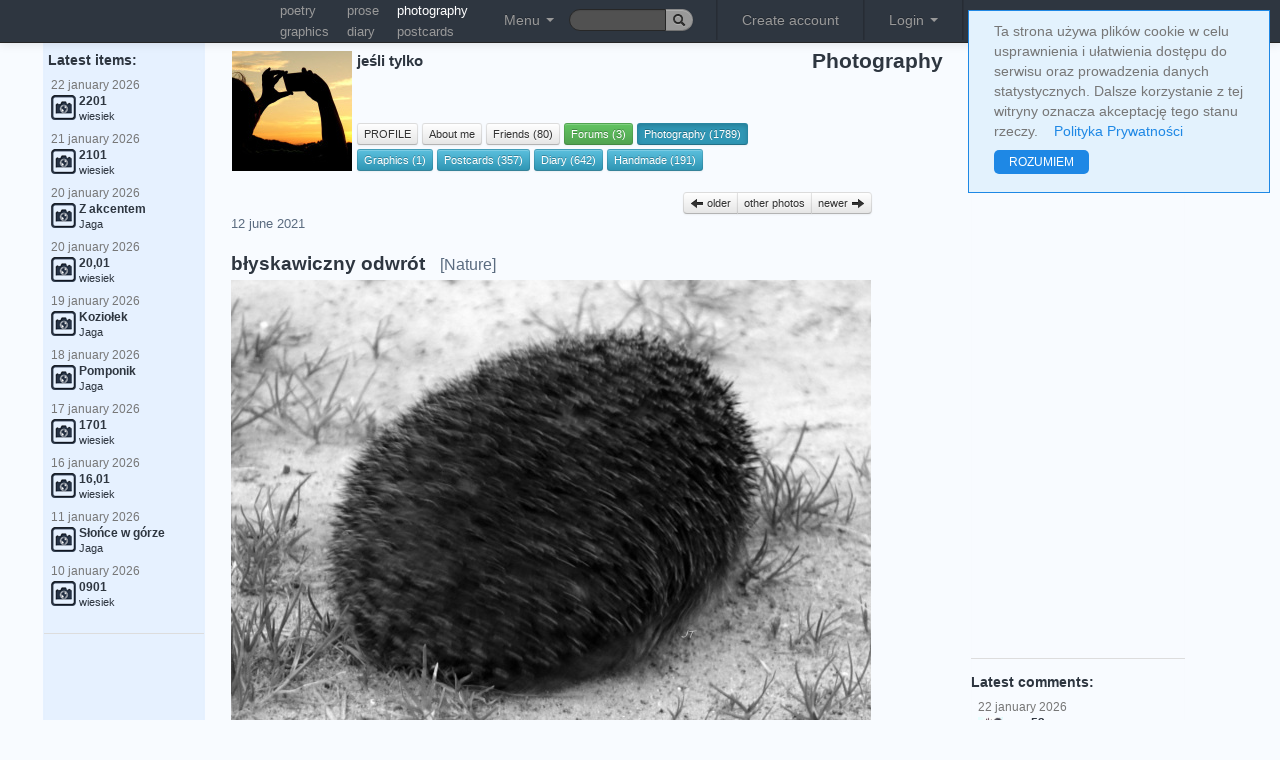

--- FILE ---
content_type: text/html; charset=UTF-8
request_url: https://truml.com/en/profiles/87788/photography/237068
body_size: 11938
content:
<!DOCTYPE html><html lang="en"><head><meta http-equiv="Content-Type" content="text/html; charset=utf-8" /><meta name="viewport" content="user-scalable=yes, width=device-width, initial-scale=1.0" /><title>błyskawiczny odwrót - jeśli tylko - photography</title><link rel="canonical" href="https://truml.com/en/profiles/87788/photography/237068" /><link rel="alternate" media="only screen and (max-width: 640px)" href="https://m.truml.com/en/profiles/87788/photography/237068"><link rel="alternate" media="handheld" href="https://m.truml.com/en/profiles/87788/photography/237068"><link rel="alternate" hreflang="en" href="https://truml.com/en/profiles/87788/photography/237068" /><link rel="alternate" hreflang="pl" href="https://truml.com/pl/profiles/87788/photography/237068" /><link href="/ext/css/btsp.css?v=2" rel="stylesheet" /><link href="/ext/css/btsp-fileupload.css?v=2" rel="stylesheet" /><link href="/css/style_btn.css?v=2" rel="stylesheet" /><meta name="description" content="błyskawiczny odwrót - jeśli tylko - photography - Truml Art of communication" /><meta name="keywords" content="poetry, poet, poem, poems, poets, photography, graphics, prose, art, truml, literature, poetry sites, short poems, amateur poetry" /><link rel="image_src" href="https://truml.com/image/90747/0x0" /><link href="/css/style_base.css?v=1661119457" rel="stylesheet" type='text/css' media="screen,projection" /><link href="/css/style_opt.css?v=1661118292" rel="stylesheet" type='text/css' media="screen,projection" /><link href="/fancybox/jquery.fancybox-1.3.444.css" rel="stylesheet" type="text/css" media="screen" /><link rel="shortcut icon" href="/favicon.ico" /><script type="text/javascript" src="/javascript/funs.js?v=1651912862"></script><script type="text/javascript" src="/javascript/jquery-1.7.1.min.js?v=1420272238"></script><script type="text/javascript" src="/fancybox/jquery.fancybox-1.3.4.pack.js"></script><script type="text/javascript" src="/fancybox/jquery.mousewheel-3.0.4.pack.js"></script><script type="text/javascript" src="/javascript/fancybox.js?v=1651912862"></script><script type="text/javascript" src="/javascript/actions3.js.php?v=1657694633&amp;lang=en"></script><script src='https://www.google.com/recaptcha/api.js'></script><script type="text/javascript">$.ajax({	'url':'/ajax/setresx',	'type':'post',	'dataType':'json',	'data': "w="+screen.width,  'cache': false,  'success':function(data, textStatus){}})</script><script>    (function(i,s,o,g,r,a,m){i['GoogleAnalyticsObject']=r;i[r]=i[r]||function(){        (i[r].q=i[r].q||[]).push(arguments)},i[r].l=1*new Date();a=s.createElement(o),        m=s.getElementsByTagName(o)[0];a.async=1;a.src=g;m.parentNode.insertBefore(a,m)    })(window,document,'script','//www.google-analytics.com/analytics.js','ga');    ga('create', 'UA-52832321-1', 'auto');    ga('send', 'pageview');</script><meta name="google-site-verification" content="BahqgKraETr9Gj--RjPoT8IFml44IqfEaiytxIoCr0o" /></head><body><div id="pagelang" style="display: none;">en</div><div id="fb-root"></div><script type="text/javascript">  window.fbAsyncInit = function() {    FB.init({      appId      : '137965202893852', // App ID      status     : true, // check login status      xfbml      : true,  // parse XFBML      version    : 'v7.0'    });  };  (function(d){      var js, id = 'facebook-jssdk'; if (d.getElementById(id)) {return;}      js = d.createElement('script'); js.id = id; js.async = true;      js.src = "https://connect.facebook.net/en_GB/all.js";      d.getElementsByTagName('head')[0].appendChild(js);  }(document));</script><div id="asyn-content"></div><div style="display: none" class="modal fade" id="confirm-allorfollow" tabindex="-1" role="dialog" aria-hidden="true">    <div class="modal-dialog">        <div class="modal-content">            <div class="modal-header">                <h2>my Truml</h2>            </div>            <div class="modal-body">                                    Switch to <strong>my Truml</strong> and find only watched artists!                            </div>            <div class="modal-footer">                <a href="/en/session/allorfollow" class="btn">close</a>                <a href="/en/session/allorfollow?value=follow" class="btn btn-info">my Truml</a>            </div>        </div>    </div></div><nav><div class="navbar navbar-inverse navbar-fixed-top">  <div class="navbar-inner">    <div class="container">      <ul class="nav pull-left">      <li>            <span style="width: 110px; float: left;">            &nbsp;            </span>        </li>          <li>            <table class="smallupmenu">                <tr>                    <td><a href="/en/poetry" title="poetry">poetry</a></td>                    <td><a href="/en/prose" title="prose">prose</a></td>                    <td><a href="/en/photography" title="photography" class="active">photography</a></td>                </tr>                <tr>                    <td><a href="/en/graphics" title="graphics">graphics</a></td>                    <td><a href="/en/diary" title="diary">diary</a></td>                    <td><a href="/en/postcards" title="postcards">postcards</a></td>                </tr>            </table>        </li>        <li class="dropdown">        <a class="dropdown-toggle mainMenuTop" role="button" data-toggle="dropdown" href="#">Menu <span class="caret"></span></a>          <ul class="dropdown-menu topmenu-icon-conrrection mainMenuSub">            <li><a href="/en/poetry" title="Poetry"><img src="/images/__poetry.png" alt="Poetry" />Poetry</a></li>            <li><a href="/en/prose" title="Prose"><img src="/images/__prose.png" alt="Prose" />Prose</a></li>            <li><a href="/en/photography" title="Photography"><img src="/images/__photography.png" alt="Photography" />Photography</a></li>            <li><a href="/en/graphics" title="Graphics"><img src="/images/__graphics2.png" alt="Graphics" />Graphics</a></li>            <li><a href="/en/videopoems" title="Video poems"><img src="/images/__videopoems.png" alt="Video poems" />Video poems</a></li>            <li><a href="/en/postcards" title="Postcards"><img src="/images/__postcards.png" alt="Postcards" />Postcards</a></li>            <li><a href="/en/diary" title="Diary"><img src="/images/__diary.png" alt="Diary" />Diary</a></li>            <li><a href="/en/books" title="Books"><img src="/images/__books.png" alt="Books" />Books</a></li>            <li><a href="/en/handmade" title="Handmade"><img src="/images/__handmade.png" alt="Handmade" />Handmade</a></li>            <li><hr /></li>            <li><a href="/en/profiles" title="Users"><img src="/images/__profiles.png" alt="Users" />Users</a></li>            <li><a href="/en/events" title="Events"><img src="/images/__events.png" alt="Events" />Events</a></li>            <li><a href="/en/rank" title="Ranking"><img src="/images/__contests.png" alt="Ranking" />Ranking</a></li>            <li><a href="/en/forums" title="Forums"><img src="/images/__forums.png" alt="Forums" />Forums</a></li>                        <li><a href="/en/news" title="News" style="colorx: blue;"><img src="/images/__news.png" alt="Truml" />News</a></li>          </ul>        </li>        <li>            <form action="/en/search" class="form-search" method="GET" id="cse-search-box" style="margin-top: 9px;margin-bottom: 0px;padding: 0px;">                <div class="input-append">                    <fieldset>                        <input type="text" name="q" class="search-query input-mini input-truml-a" style="height: 12px; width: 67px; font-size: 9pt">                        <button type="submit" class="btn btn-mini btn-lang"><i class="icon-search"></i></button>                    </fieldset>                </div>            </form>        </li>      </ul>      <ul class="nav pull-right mainMenuTop">        <li class="divider-vertical"></li>
<li><a href="/en/register">Create account</a></li>
<li class="divider-vertical"></li>
<li class="dropdown">
<a class="dropdown-toggle" role="button" data-toggle="dropdown" id="loginDropdown" href="#">Login <span class="caret"></span></a>
  <ul class="dropdown-menu" style="padding: 20px;">
    <li>
      <form method="post" action="/en/session/login" style="margin-bottom: 7px;">
      <fieldset>
      <input type="text" name="login" placeholder="e-mail" class="input-large" /><br />
      <input type="password" name="passwd"  placeholder="password" class="input-large" />
      <label class="checkbox"><input type="checkbox" name="persistent" value="yes" /> Remember me</label>
      <input type="submit" value="Log in with Truml" class="btn btn-new btn-block btn-submit-a" />
      </fieldset>
      </form>
            <p style="text-align: center; font-weight: bold;">or</p>
      <form action="#" onSubmit="window.location.href='https://www.facebook.com/dialog/oauth?client_id=137965202893852&amp;redirect_uri=https%3A%2F%2Ftruml.com%2Fprofiles%2Fphotography-detail%3Ffromfb%3D1&amp;state=fc2c2f8feb9cf5a009694eb19fb21de6&amp;scope=email';return false;" method="post">
          <input type="submit" class="btn btn-new btn-fb" value="log in with fb"/>
      </form>
          </li>
  </ul>
</li>
<li class="divider-vertical"></li>        <li class="btn-group">        <div class="btn-group" data-toggle="buttons-radio" role="button">        <a href="/en/profiles/87788/photography/237068" class="btn btn-mini btn-lang active">en</a>        <a href="/pl/profiles/87788/photography/237068" class="btn btn-mini btn-lang">pl</a>        </div>        </li>         <li>             <a href="/en/" title="Truml"><img src="/images/logo6.png" style="height: 19px;" alt="Truml" /></a>        </li>      </ul>    </div>  </div></div></nav> <div class="container-fluid">  <div id="msgbox"></div>  <div class="row-fluid">   <div class="span2">     <div class="well well-new well-left">                <div style="margin-top: 25px;">&nbsp;</div>    <h4>&nbsp;Latest items:</h4>    <div class="last_comments">    <ul class="nav nav-pills nav-stacked correct"><li style="padding: 0px;margin: 0px;"><a href="/en/profiles/48992/photography/250125" title="2201"><p class="dateText">22 &#106;&#97;&#110;&#117;&#97;&#114;&#121; 2026</p><img src="/images/_photography.png" alt="photography" /><span class="bold mainlyText">2201</span><br /><p class="bodyText">wiesiek</p></a></li><li style="padding: 0px;margin: 0px;"><a href="/en/profiles/48992/photography/250122" title="2101"><p class="dateText">21 &#106;&#97;&#110;&#117;&#97;&#114;&#121; 2026</p><img src="/images/_photography.png" alt="photography" /><span class="bold mainlyText">2101</span><br /><p class="bodyText">wiesiek</p></a></li><li style="padding: 0px;margin: 0px;"><a href="/en/profiles/87936/photography/250120" title="Z akcentem"><p class="dateText">20 &#106;&#97;&#110;&#117;&#97;&#114;&#121; 2026</p><img src="/images/_photography.png" alt="photography" /><span class="bold mainlyText">Z akcentem</span><br /><p class="bodyText">Jaga</p></a></li><li style="padding: 0px;margin: 0px;"><a href="/en/profiles/48992/photography/250119" title="20,01"><p class="dateText">20 &#106;&#97;&#110;&#117;&#97;&#114;&#121; 2026</p><img src="/images/_photography.png" alt="photography" /><span class="bold mainlyText">20,01</span><br /><p class="bodyText">wiesiek</p></a></li><li style="padding: 0px;margin: 0px;"><a href="/en/profiles/87936/photography/250115" title="Koziołek"><p class="dateText">19 &#106;&#97;&#110;&#117;&#97;&#114;&#121; 2026</p><img src="/images/_photography.png" alt="photography" /><span class="bold mainlyText">Koziołek</span><br /><p class="bodyText">Jaga</p></a></li><li style="padding: 0px;margin: 0px;"><a href="/en/profiles/87936/photography/250104" title="Pomponik"><p class="dateText">18 &#106;&#97;&#110;&#117;&#97;&#114;&#121; 2026</p><img src="/images/_photography.png" alt="photography" /><span class="bold mainlyText">Pomponik</span><br /><p class="bodyText">Jaga</p></a></li><li style="padding: 0px;margin: 0px;"><a href="/en/profiles/48992/photography/250102" title="1701"><p class="dateText">17 &#106;&#97;&#110;&#117;&#97;&#114;&#121; 2026</p><img src="/images/_photography.png" alt="photography" /><span class="bold mainlyText">1701</span><br /><p class="bodyText">wiesiek</p></a></li><li style="padding: 0px;margin: 0px;"><a href="/en/profiles/48992/photography/250096" title="16,01"><p class="dateText">16 &#106;&#97;&#110;&#117;&#97;&#114;&#121; 2026</p><img src="/images/_photography.png" alt="photography" /><span class="bold mainlyText">16,01</span><br /><p class="bodyText">wiesiek</p></a></li><li style="padding: 0px;margin: 0px;"><a href="/en/profiles/87936/photography/250077" title="Słońce w górze"><p class="dateText">11 &#106;&#97;&#110;&#117;&#97;&#114;&#121; 2026</p><img src="/images/_photography.png" alt="photography" /><span class="bold mainlyText">Słońce w górze</span><br /><p class="bodyText">Jaga</p></a></li><li style="padding: 0px;margin: 0px;"><a href="/en/profiles/48992/photography/250074" title="0901"><p class="dateText">10 &#106;&#97;&#110;&#117;&#97;&#114;&#121; 2026</p><img src="/images/_photography.png" alt="photography" /><span class="bold mainlyText">0901</span><br /><p class="bodyText">wiesiek</p></a></li></ul>    </div>        <div id="menu">              <hr />        <div style="text-align: center;">            <script async src="https://pagead2.googlesyndication.com/pagead/js/adsbygoogle.js?client=ca-pub-8167405575829678"
        crossorigin="anonymous"></script>
<!-- Elastyczna -->
<ins class="adsbygoogle"
     style="display:block"
     data-ad-client="ca-pub-8167405575829678"
     data-ad-slot="9161305361"
     data-ad-format="auto"
     data-full-width-responsive="true"></ins>
<script>
    (adsbygoogle = window.adsbygoogle || []).push({});
</script>
        </div>          </div>  <hr />  <!-- <a href="https://m.truml.com/?mobile=1" target="_blank"><img src="/images/mobile_en.gif" style="width: 167px;" alt="Mobile Truml" /></a> -->     </div>   </div>   <div class="span7" style="margin-top: 50px;">    <div id="profile-head"><h1 style="float: right; font-size: 1.3em;position: relative; top: -19px;">Photography</h1>
<table class="profile-info"><tr><td rowspan="2">
<img src="/image-cache/ff/4b/d9c26f7a95c24fe0d64608c83d_120x120" style="max-width: 120px;margin-right: 3px;" alt="" /></td><td class="profile-upmenu-name"><a href="/en/profiles/87788"><strong>jeśli tylko</strong></a></td></tr>
<tr><td class="profile-upmenu-buttons" colspan="2">
<a href="/profiles/87788" id="upmenu_detail" class="btn btn-mini" title="PROFILE"> PROFILE </a>
<a href="/profiles/87788/about" id="upmenu_about" class="btn btn-mini" title="About me"> About me </a>
<a href="/profiles/87788/friends" id="upmenu_friends" class="btn btn-mini" title="Friends"> Friends (80)</a> <a href="/profiles/87788/forums" id="upmenu_forums" class="btn btn-success btn-mini" title="Forums"> Forums (3) </a> <a href="/profiles/87788/photography" id="upmenu_photography" class="btn btn-info btn-mini" title="Photography"> Photography (1789) </a> <a href="/profiles/87788/graphics" id="upmenu_graphics" class="btn btn-info btn-mini" title="Graphics"> Graphics (1) </a> <a href="/profiles/87788/postcards" id="upmenu_postcards" class="btn btn-info btn-mini" title="Postcards"> Postcards (357) </a> <a href="/profiles/87788/diary" id="upmenu_diary" class="btn btn-info btn-mini" title="Diary"> Diary (642) </a> <a href="/profiles/87788/handmade" id="upmenu_handmade" class="btn btn-info btn-mini" title="Handmade"> Handmade (191) </a> </td></tr>
</table>

<script type="text/javascript">
$('#upmenu_photography').addClass('active');
</script>

<br class="clear" />
</div>
<div class="image-detail">
    <div class="prevnext btn-group">
            <a href="/en/profiles/87788/photography/237054" title="Photography" class="btn btn-mini"><i class="icon-arrow-left"></i> older </a>
            <a href="/en/profiles/87788/photography" class="btn btn-mini">other photos</a>
            <a href="/en/profiles/87788/photography/237098" title="Photography" class="btn btn-mini" /> newer <i class="icon-arrow-right"></i></a>
          </div><br class="clear"/><div class="item" id="item-237068"><article><header><p class="owner-name">12 &#106;&#117;&#110;&#101; 2021</p><h2 style="float: left;">błyskawiczny odwrót <span class="category">[Nature]</span></h2></header><p class="image-detail"><a class="single_image" href="/image/90747/0x0" title="błyskawiczny odwrót"><br class="clear" /><img src="/image/90747/0x0" alt="błyskawiczny odwrót" id="info_1_0" rel="237068|4|0|7" style="margin-top: -15px;"/></a></p><p style="font-size: 9pt; margin-top: 10px; margin-bottom: 10px;"></p><footer><div class="actions-line">        <!-- AddToAny BEGIN -->        <script>        var a2a_config = a2a_config || {};        a2a_config.onclick = 1;        </script>        <script async src="https://static.addtoany.com/menu/page.js"></script>        <!-- AddToAny END -->        <a class="a2a_dd" href="https://www.addtoany.com/share" data-a2a-url="https://truml.com/en/profiles/87788/photography/237068"><img src="/images/share40.png" class="action-share" /></a><br /></div><div class="actions-line">number of comments: <span id="count-comments-237068">4</span> | rating: <span style="color: blue;" id="sum-votes-plus-237068">7</span> | <a href="#" class="show-slide btn btn-mini" id="action-more"><span class="caret"></span>&nbsp;more&nbsp;<span class="caret"></span></a><div id="slide-action-more" style="display: none;"><p><a class="tipAlertmark" title="Report &#116;&#104;&#105;&#115; item" ide="237068" module="element" author="jeśli tylko" href="#unregistered"><i class="icon-bell"></i> &#114;&#101;&#112;&#111;&#114;&#116;</a></p><p><a href="#unregistered" id="tipFavGroupsList"><i class="icon-heart"></i> <span>add to collection</span></a></p></div></div><div class="item-comments" id="item-comments-level1-237068"><div class="comment" id="item-1227823"><p class="owner-photo"><img src="/image-cache/eb/ae/72c794f28967a52ee8db2ca87c_35x35" alt="" /></p><p class="owner-name"><strong><a href="/en/profiles/89072">martini</a></strong>, <span class="s" val="13 &#106;&#117;&#110;&#101; 2021 &#97;&#116 18:00"></span> <a name="c1227823" style="position: relative; top:-55px;">&nbsp;</a></p><p class="body">aż igły po piasku się rozsypały, ciekawe, czy wykiełkują z nich nowe jeże?:)</p><p class="comm-actions"><a class="tipAlertmark" title="Report &#116;&#104;&#105;&#115; item" ide="1227823" module="comment (2021-06-13 18:00:19)" author="martini" href="#unregistered"><i class="icon-bell"></i> &#114;&#101;&#112;&#111;&#114;&#116;</a> | </p></div><div class="level2" id="item-comments-level2-1227823"><div class="comment" id="item-1227891"><p class="owner-photo"><img src="/image-cache/ff/4b/d9c26f7a95c24fe0d64608c83d_35x35" alt="" /></p><p class="owner-name"><strong><a href="/en/profiles/87788">jeśli tylko</a></strong>, <span class="s" val="15 &#106;&#117;&#110;&#101; 2021 &#97;&#116 16:56"></span> <a name="c1227891" style="position: relative; top:-55px;">&nbsp;</a></p><p class="body">chciałabym kiedyś zobaczyć małe jeżyki.. :)</p><p class="comm-actions"><a class="tipAlertmark" title="Report &#116;&#104;&#105;&#115; item" ide="1227891" module="comment (2021-06-15 16:56:45)" author="jeśli tylko" href="#unregistered"><i class="icon-bell"></i> &#114;&#101;&#112;&#111;&#114;&#116;</a> | </p></div></div><div class="comment" id="item-1227888"><p class="owner-photo"><img src="/image-cache/34/ea/3b134aa7b642461f698bfc1f8a_35x35" alt="" /></p><p class="owner-name"><strong><a href="/en/profiles/87887">supełek.z.mgnień</a></strong>, <span class="s" val="15 &#106;&#117;&#110;&#101; 2021 &#97;&#116 16:20"></span> <a name="c1227888" style="position: relative; top:-55px;">&nbsp;</a></p><p class="body">szyszek ;)</p><p class="comm-actions"><a class="tipAlertmark" title="Report &#116;&#104;&#105;&#115; item" ide="1227888" module="comment (2021-06-15 16:20:54)" author="supełek.z.mgnień" href="#unregistered"><i class="icon-bell"></i> &#114;&#101;&#112;&#111;&#114;&#116;</a> | </p></div><div class="level2" id="item-comments-level2-1227888"><div class="comment" id="item-1227892"><p class="owner-photo"><img src="/image-cache/ff/4b/d9c26f7a95c24fe0d64608c83d_35x35" alt="" /></p><p class="owner-name"><strong><a href="/en/profiles/87788">jeśli tylko</a></strong>, <span class="s" val="15 &#106;&#117;&#110;&#101; 2021 &#97;&#116 16:57"></span> <a name="c1227892" style="position: relative; top:-55px;">&nbsp;</a></p><p class="body">obrotowy ;)</p><p class="comm-actions"><a class="tipAlertmark" title="Report &#116;&#104;&#105;&#115; item" ide="1227892" module="comment (2021-06-15 16:57:00)" author="jeśli tylko" href="#unregistered"><i class="icon-bell"></i> &#114;&#101;&#112;&#111;&#114;&#116;</a> | </p></div></div></div></footer></article></div></div>
    <br class="clear"/>
<hr/>
<div>
    <div style="float: right;width: 50%;margin-bottom: 10px;margin-left: 10px;"><script async src="https://pagead2.googlesyndication.com/pagead/js/adsbygoogle.js?client=ca-pub-8167405575829678"
        crossorigin="anonymous"></script>
<!-- Elastyczna -->
<ins class="adsbygoogle"
     style="display:block"
     data-ad-client="ca-pub-8167405575829678"
     data-ad-slot="9161305361"
     data-ad-format="auto"
     data-full-width-responsive="true"></ins>
<script>
    (adsbygoogle = window.adsbygoogle || []).push({});
</script>
</div><div><div class="left-col-list"><span class="bold">other photos:</span> <a href="/en/profiles/87788/photography/249859" style="color: #2E3640;">czy to już zima..</a>, <a href="/en/profiles/87788/photography/249391" style="color: #2E3640;">letnia paszcza</a>, <a href="/en/profiles/87788/photography/247523" style="color: #2E3640;">zimowy deser</a>, <a href="/en/profiles/87788/photography/247510" style="color: #2E3640;">ciepło-zimno</a>, <a href="/en/profiles/87788/photography/247312" style="color: #2E3640;">róż, peruczka i puder</a>, <a href="/en/profiles/87788/photography/247291" style="color: #2E3640;">z pianką</a>, <a href="/en/profiles/87788/photography/247062" style="color: #2E3640;">światło</a>, <a href="/en/profiles/87788/photography/246965" style="color: #2E3640;">łapacz światła</a>, <a href="/en/profiles/87788/photography/246465" style="color: #2E3640;">posucha</a>, <a href="/en/profiles/87788/photography/246463" style="color: #2E3640;">gdzie zniknął lipiec..</a>, <a href="/en/profiles/87788/photography/245026" style="color: #2E3640;">wyciągnięte</a>, <a href="/en/profiles/87788/photography/245007" style="color: #2E3640;">feniks grudniowy</a>, <a href="/en/profiles/87788/photography/244992" style="color: #2E3640;">ostry mróz</a>, <a href="/en/profiles/87788/photography/244864" style="color: #2E3640;">krystalizuje</a>, <a href="/en/profiles/87788/photography/244184" style="color: #2E3640;">miniatura</a>, <a href="/en/profiles/87788/photography/244183" style="color: #2E3640;">ślimak z rękami</a>, <a href="/en/profiles/87788/photography/243598" style="color: #2E3640;">w cieniu..</a>, <a href="/en/profiles/87788/photography/242999" style="color: #2E3640;">Midas</a>, <a href="/en/profiles/87788/photography/242635" style="color: #2E3640;">on</a>, <a href="/en/profiles/87788/photography/242593" style="color: #2E3640;">na wyciągnięcie..</a>, <a href="/en/profiles/87788/photography/242584" style="color: #2E3640;">lodowy ptak</a>, <a href="/en/profiles/87788/photography/242579" style="color: #2E3640;">rozetka</a>, <a href="/en/profiles/87788/photography/242541" style="color: #2E3640;">geometria pustyni</a>, <a href="/en/profiles/87788/photography/242535" style="color: #2E3640;">ciało pustyni</a>, <a href="/en/profiles/87788/photography/242511" style="color: #2E3640;">ślady</a>, <a href="/en/profiles/87788/photography/242500" style="color: #2E3640;">boso</a>, <a href="/en/profiles/87788/photography/242483" style="color: #2E3640;">taniec</a>, <a href="/en/profiles/87788/photography/242473" style="color: #2E3640;">w górę czy w dół</a>, <a href="/en/profiles/87788/photography/242461" style="color: #2E3640;">wychodząc..</a>, <a href="/en/profiles/87788/photography/242445" style="color: #2E3640;">na skraju..</a>, <a href="/en/profiles/87788/photography/242428" style="color: #2E3640;">wybiegając ku sobie..</a>, <a href="/en/profiles/87788/photography/242407" style="color: #2E3640;">biedny Yorrick</a>, <a href="/en/profiles/87788/photography/242400" style="color: #2E3640;">takie sobie ploteczki</a>, <a href="/en/profiles/87788/photography/242387" style="color: #2E3640;">twierdza obsadzona</a>, <a href="/en/profiles/87788/photography/242374" style="color: #2E3640;">odpoczynek</a>, <a href="/en/profiles/87788/photography/242362" style="color: #2E3640;">w kolorze otoczenia</a>, <a href="/en/profiles/87788/photography/242355" style="color: #2E3640;">plastyczność</a>, <a href="/en/profiles/87788/photography/242339" style="color: #2E3640;">do słońca</a>, <a href="/en/profiles/87788/photography/242331" style="color: #2E3640;">wieczorny kicz szosowy</a>, <a href="/en/profiles/87788/photography/242330" style="color: #2E3640;">czai się różowość świtu..</a>, <a href="/en/profiles/87788/photography/242322" style="color: #2E3640;">wobec wszechświata</a>, <a href="/en/profiles/87788/photography/242312" style="color: #2E3640;">pochłania..</a>, <a href="/en/profiles/87788/photography/242304" style="color: #2E3640;">długie cienie</a>, <a href="/en/profiles/87788/photography/242303" style="color: #2E3640;">odwagi..</a>, <a href="/en/profiles/87788/photography/242297" style="color: #2E3640;">bez klamek</a>, <a href="/en/profiles/87788/photography/242294" style="color: #2E3640;">mijanie i trwanie..</a>, <a href="/en/profiles/87788/photography/242291" style="color: #2E3640;">jeszcze chwytaj promienie..</a>, <a href="/en/profiles/87788/photography/242276" style="color: #2E3640;">podróż przez nieznane</a>, <a href="/en/profiles/87788/photography/242264" style="color: #2E3640;">kosmita</a>, <a href="/en/profiles/87788/photography/242255" style="color: #2E3640;">wydma</a>, <a href="/en/profiles/87788/photography/242244" style="color: #2E3640;">mordziasty</a>, <a href="/en/profiles/87788/photography/242231" style="color: #2E3640;">rozlewa się</a>, <a href="/en/profiles/87788/photography/242221" style="color: #2E3640;">nadchodzi wiatr z zachodu..</a>, <a href="/en/profiles/87788/photography/242203" style="color: #2E3640;">tylko wzdłuż horyzontu</a>, <a href="/en/profiles/87788/photography/242193" style="color: #2E3640;">woda piasek kamienie</a>, <a href="/en/profiles/87788/photography/242182" style="color: #2E3640;">powrót</a>, <a href="/en/profiles/87788/photography/242168" style="color: #2E3640;">dal..</a>, <a href="/en/profiles/87788/photography/242167" style="color: #2E3640;">zmierzch</a>, <a href="/en/profiles/87788/photography/242166" style="color: #2E3640;">skaczemy</a>, <a href="/en/profiles/87788/photography/241617" style="color: #2E3640;">róża</a>, <a href="/en/profiles/87788/photography/241585" style="color: #2E3640;">meduza</a>, <a href="/en/profiles/87788/photography/241561" style="color: #2E3640;">kierunek włosa</a>, <a href="/en/profiles/87788/photography/241556" style="color: #2E3640;">wycieczka parowozem</a>, <a href="/en/profiles/87788/photography/241539" style="color: #2E3640;">autoportret z lampą</a>, <a href="/en/profiles/87788/photography/241522" style="color: #2E3640;">biżuteria</a>, <a href="/en/profiles/87788/photography/241521" style="color: #2E3640;">bez kormoranów</a>, <a href="/en/profiles/87788/photography/241519" style="color: #2E3640;">wulkan</a>, <a href="/en/profiles/87788/photography/241426" style="color: #2E3640;">za horyzont</a>, <a href="/en/profiles/87788/photography/241390" style="color: #2E3640;">w sen..</a>, <a href="/en/profiles/87788/photography/241189" style="color: #2E3640;">święto</a>, <a href="/en/profiles/87788/photography/241179" style="color: #2E3640;">wieczorem na mlecznej drodze</a>, <a href="/en/profiles/87788/photography/241080" style="color: #2E3640;">hurysy</a>, <a href="/en/profiles/87788/photography/241074" style="color: #2E3640;">erozja</a>, <a href="/en/profiles/87788/photography/241038" style="color: #2E3640;">noc</a>, <a href="/en/profiles/87788/photography/240792" style="color: #2E3640;">windą do nieba</a>, <a href="/en/profiles/87788/photography/240775" style="color: #2E3640;">pełzacze</a>, <a href="/en/profiles/87788/photography/240751" style="color: #2E3640;">ziarna piasku</a>, <a href="/en/profiles/87788/photography/240746" style="color: #2E3640;">ruch</a>, <a href="/en/profiles/87788/photography/240741" style="color: #2E3640;">magnolie</a>, <a href="/en/profiles/87788/photography/240729" style="color: #2E3640;">groty</a>, <a href="/en/profiles/87788/photography/240722" style="color: #2E3640;">ene due..</a>, <a href="/en/profiles/87788/photography/240715" style="color: #2E3640;">w cieniu palmy</a>, <a href="/en/profiles/87788/photography/240709" style="color: #2E3640;">bhp</a>, <a href="/en/profiles/87788/photography/240705" style="color: #2E3640;">liście palmowe</a>, <a href="/en/profiles/87788/photography/240657" style="color: #2E3640;">schody.. schody.. schody.. schody..</a>, <a href="/en/profiles/87788/photography/240650" style="color: #2E3640;">jak zamek z piasku i kamyczków, zabawka dla dzieci..</a>, <a href="/en/profiles/87788/photography/240645" style="color: #2E3640;">kolejką..</a>, <a href="/en/profiles/87788/photography/240638" style="color: #2E3640;">księżniczki czy służące..</a>, <a href="/en/profiles/87788/photography/240629" style="color: #2E3640;">mniej światła..</a>, <a href="/en/profiles/87788/photography/240617" style="color: #2E3640;">kto ma więcej klasy, ja czy mój cień..</a>, <a href="/en/profiles/87788/photography/240614" style="color: #2E3640;">ciężkie czasy dla starych piratów</a>, <a href="/en/profiles/87788/photography/240607" style="color: #2E3640;">co byś zrobił, gdybyś świat trzymał w dłoni..</a>, <a href="/en/profiles/87788/photography/240601" style="color: #2E3640;">spojrzenie na miasto</a>, <a href="/en/profiles/87788/photography/240470" style="color: #2E3640;">obronność</a>, <a href="/en/profiles/87788/photography/240465" style="color: #2E3640;">sezam zamknięty</a>, <a href="/en/profiles/87788/photography/240101" style="color: #2E3640;">może to już wiosna</a>, <a href="/en/profiles/87788/photography/240079" style="color: #2E3640;">paroles paroles..</a>, <a href="/en/profiles/87788/photography/239992" style="color: #2E3640;">watch me now</a>, <a href="/en/profiles/87788/photography/239835" style="color: #2E3640;">autoportret piwny</a>, <a href="/en/profiles/87788/photography/239734" style="color: #2E3640;">klify miasta</a>, <a href="/en/profiles/87788/photography/239718" style="color: #2E3640;">zimowa kąpiel</a>, <a href="/en/profiles/87788/photography/239487" style="color: #2E3640;">lód</a>, <a href="/en/profiles/87788/photography/239274" style="color: #2E3640;">kwiaty</a>, <a href="/en/profiles/87788/photography/239251" style="color: #2E3640;">na stoku</a>, <a href="/en/profiles/87788/photography/239131" style="color: #2E3640;">ogrodowa bombka</a>, <a href="/en/profiles/87788/photography/238974" style="color: #2E3640;">kładka na Błędziance pod mostami w Stańczykach</a>, <a href="/en/profiles/87788/photography/238964" style="color: #2E3640;">ciągnie chłodem</a>, <a href="/en/profiles/87788/photography/238963" style="color: #2E3640;">do stacji jutro z przystanku wczoraj (E. Gaworska)</a>, <a href="/en/profiles/87788/photography/238933" style="color: #2E3640;">koła i półkola</a>, <a href="/en/profiles/87788/photography/238924" style="color: #2E3640;">bombki</a>, <a href="/en/profiles/87788/photography/238911" style="color: #2E3640;">jesienna Narew</a>, <a href="/en/profiles/87788/photography/238718" style="color: #2E3640;">moto-gaudi</a>, <a href="/en/profiles/87788/photography/238696" style="color: #2E3640;">jakby wymieciona skrzydłami aniołów..</a>, <a href="/en/profiles/87788/photography/238684" style="color: #2E3640;">Bug</a>, <a href="/en/profiles/87788/photography/238624" style="color: #2E3640;">graal</a>, <a href="/en/profiles/87788/photography/238606" style="color: #2E3640;">meandry</a>, <a href="/en/profiles/87788/photography/238592" style="color: #2E3640;">zamknięte i otwarte</a>, <a href="/en/profiles/87788/photography/238553" style="color: #2E3640;">wiatr</a>, <a href="/en/profiles/87788/photography/238537" style="color: #2E3640;">w noc muzeów..</a>, <a href="/en/profiles/87788/photography/238491" style="color: #2E3640;">geometria czerwieni</a>, <a href="/en/profiles/87788/photography/238466" style="color: #2E3640;">niebo</a>, <a href="/en/profiles/87788/photography/238459" style="color: #2E3640;">człowiek z cienia</a>, <a href="/en/profiles/87788/photography/238312" style="color: #2E3640;">stopnie..</a>, <a href="/en/profiles/87788/photography/238294" style="color: #2E3640;">wędrowiec w mglistym kanionie..</a>, <a href="/en/profiles/87788/photography/238273" style="color: #2E3640;">strefy</a>, <a href="/en/profiles/87788/photography/238122" style="color: #2E3640;">wschodzi słońce</a>, <a href="/en/profiles/87788/photography/238120" style="color: #2E3640;">para</a>, <a href="/en/profiles/87788/photography/238105" style="color: #2E3640;">schowałam..</a>, <a href="/en/profiles/87788/photography/238081" style="color: #2E3640;">start</a>, <a href="/en/profiles/87788/photography/238060" style="color: #2E3640;">rodzeństwo</a>, <a href="/en/profiles/87788/photography/238050" style="color: #2E3640;">czerwień..</a>, <a href="/en/profiles/87788/photography/238029" style="color: #2E3640;">to nie jest proste..</a>, <a href="/en/profiles/87788/photography/238016" style="color: #2E3640;">u lekarza czy u fryzjera?</a>, <a href="/en/profiles/87788/photography/238007" style="color: #2E3640;">linoskoczek</a>, <a href="/en/profiles/87788/photography/237919" style="color: #2E3640;">tęcza</a>, <a href="/en/profiles/87788/photography/237883" style="color: #2E3640;">redyk w deszczu</a>, <a href="/en/profiles/87788/photography/237872" style="color: #2E3640;">w punkt</a>, <a href="/en/profiles/87788/photography/237799" style="color: #2E3640;">dom, jak dom ślimaka..</a>, <a href="/en/profiles/87788/photography/237777" style="color: #2E3640;">inicjał</a>, <a href="/en/profiles/87788/photography/237759" style="color: #2E3640;">odwzorowania</a>, <a href="/en/profiles/87788/photography/237737" style="color: #2E3640;">palce</a>, <a href="/en/profiles/87788/photography/237727" style="color: #2E3640;">nowa wersja tańca na linie</a>, <a href="/en/profiles/87788/photography/237715" style="color: #2E3640;">piąta rano</a>, <a href="/en/profiles/87788/photography/237710" style="color: #2E3640;">uchwycone</a>, <a href="/en/profiles/87788/photography/237524" style="color: #2E3640;">skrawek ..</a>, <a href="/en/profiles/87788/photography/237513" style="color: #2E3640;">żółty</a>, <a href="/en/profiles/87788/photography/237491" style="color: #2E3640;">abstrakcja w czerwieni..</a>, <a href="/en/profiles/87788/photography/237483" style="color: #2E3640;">św Mikołaj opiekun pól</a>, <a href="/en/profiles/87788/photography/237478" style="color: #2E3640;">tańczący na niebie..</a>, <a href="/en/profiles/87788/photography/237443" style="color: #2E3640;">czciciel słońca</a>, </div></div></div>
   </div>   <div class="span2">     <div class="well well-new well-right">      <div style="margin-top: 25px;">&nbsp;</div>  <div id="login_logout_boxxx">      <script async src="https://pagead2.googlesyndication.com/pagead/js/adsbygoogle.js?client=ca-pub-8167405575829678"
        crossorigin="anonymous"></script>
<!-- Elastyczna -->
<ins class="adsbygoogle"
     style="display:block"
     data-ad-client="ca-pub-8167405575829678"
     data-ad-slot="9161305361"
     data-ad-format="auto"
     data-full-width-responsive="true"></ins>
<script>
    (adsbygoogle = window.adsbygoogle || []).push({});
</script>
  </div><hr /><h4>Latest comments:</h4><div class="last_comments" id="last_comments_rc"><ul class="nav nav-pills nav-stacked correct"><li style="padding: 0px;margin: 0px;"><a href="/profiles/85397/poetry/250117#c1248015" title="bardzo możliwe... choć słyszałem o podgrzewanych"><p class="dateText">22 &#106;&#97;&#110;&#117;&#97;&#114;&#121; 2026</p><img src="/image-cache/5a/63/d138860f1a83b67432ee379c98_50x50" alt="sam53" /><span class="bold mainlyText">sam53</span><br /><p class="bodyText">bardzo możliwe... choć słyszałem o podgrzewanych</p></a></li><li style="padding: 0px;margin: 0px;"><a href="/profiles/87936/photography/250120#c1248014" title="W nocy u mnie  było -10 Przemrożone skorupy"><p class="dateText">22 &#106;&#97;&#110;&#117;&#97;&#114;&#121; 2026</p><img src="/image-cache/3b/35/3aabf32c90091e5a0fb5cd2052_50x50" alt="Jaga" /><span class="bold mainlyText">Jaga</span><br /><p class="bodyText">W nocy u mnie  było -10 Przemrożone skorupy</p></a></li><li style="padding: 0px;margin: 0px;"><a href="/profiles/87788/diary/250116#c1248013" title="to szczególnie ;) eh, gdyby nie czas..."><p class="dateText">22 &#106;&#97;&#110;&#117;&#97;&#114;&#121; 2026</p><img src="/image-cache/3b/35/3aabf32c90091e5a0fb5cd2052_50x50" alt="Jaga" /><span class="bold mainlyText">Jaga</span><br /><p class="bodyText">to szczególnie ;) eh, gdyby nie czas...</p></a></li><li style="padding: 0px;margin: 0px;"><a href="/profiles/87936/photography/250115#c1248012" title="Akurat przystanął na parę sekund w tej scenerii"><p class="dateText">22 &#106;&#97;&#110;&#117;&#97;&#114;&#121; 2026</p><img src="/image-cache/3b/35/3aabf32c90091e5a0fb5cd2052_50x50" alt="Jaga" /><span class="bold mainlyText">Jaga</span><br /><p class="bodyText">Akurat przystanął na parę sekund w tej scenerii</p></a></li><li style="padding: 0px;margin: 0px;"><a href="/profiles/87936/photography/250115#c1248011" title="Nawet miałam tak zatytułować :))"><p class="dateText">22 &#106;&#97;&#110;&#117;&#97;&#114;&#121; 2026</p><img src="/image-cache/3b/35/3aabf32c90091e5a0fb5cd2052_50x50" alt="Jaga" /><span class="bold mainlyText">Jaga</span><br /><p class="bodyText">Nawet miałam tak zatytułować :))</p></a></li><li style="padding: 0px;margin: 0px;"><a href="/profiles/87936/photography/250115#c1248010" title="Lubię takie żółcie:)"><p class="dateText">22 &#106;&#97;&#110;&#117;&#97;&#114;&#121; 2026</p><img src="/image-cache/55/46/52369f7c72339daa92ef72cc2a_50x50" alt="violetta" /><span class="bold mainlyText">violetta</span><br /><p class="bodyText">Lubię takie żółcie:)</p></a></li><li style="padding: 0px;margin: 0px;"><a href="/profiles/48992/photography/250119#c1248009" title="Cierpliwie czekam:)"><p class="dateText">21 &#106;&#97;&#110;&#117;&#97;&#114;&#121; 2026</p><img src="/image-cache/55/46/52369f7c72339daa92ef72cc2a_50x50" alt="violetta" /><span class="bold mainlyText">violetta</span><br /><p class="bodyText">Cierpliwie czekam:)</p></a></li><li style="padding: 0px;margin: 0px;"><a href="/profiles/97708/prose/250118#c1248008" title="Będzie brakowało, taki ciepły, z piękną"><p class="dateText">21 &#106;&#97;&#110;&#117;&#97;&#114;&#121; 2026</p><img src="/image-cache/55/46/52369f7c72339daa92ef72cc2a_50x50" alt="violetta" /><span class="bold mainlyText">violetta</span><br /><p class="bodyText">Będzie brakowało, taki ciepły, z piękną</p></a></li><li style="padding: 0px;margin: 0px;"><a href="/profiles/87936/photography/250120#c1248007" title="Dzisiaj trochę lepiej, chociaż smak zimy pozostał:)"><p class="dateText">21 &#106;&#97;&#110;&#117;&#97;&#114;&#121; 2026</p><img src="/image-cache/55/46/52369f7c72339daa92ef72cc2a_50x50" alt="violetta" /><span class="bold mainlyText">violetta</span><br /><p class="bodyText">Dzisiaj trochę lepiej, chociaż smak zimy pozostał:)</p></a></li><li style="padding: 0px;margin: 0px;"><a href="/profiles/121249/poetry/250121#c1248006" title="Kto taki?"><p class="dateText">21 &#106;&#97;&#110;&#117;&#97;&#114;&#121; 2026</p><img src="/image-cache/55/46/52369f7c72339daa92ef72cc2a_50x50" alt="violetta" /><span class="bold mainlyText">violetta</span><br /><p class="bodyText">Kto taki?</p></a></li><li style="padding: 0px;margin: 0px;"><a href="/profiles/86835/poetry/250080#c1248005" title="(*)"><p class="dateText">21 &#106;&#97;&#110;&#117;&#97;&#114;&#121; 2026</p><img src="/image-cache/3b/35/3aabf32c90091e5a0fb5cd2052_50x50" alt="Jaga" /><span class="bold mainlyText">Jaga</span><br /><p class="bodyText">(*)</p></a></li><li style="padding: 0px;margin: 0px;"><a href="/profiles/86835/poetry/250080#c1248004" title="i Niebo do Niego napisało.."><p class="dateText">21 &#106;&#97;&#110;&#117;&#97;&#114;&#121; 2026</p><img src="/image-cache/ff/4b/d9c26f7a95c24fe0d64608c83d_50x50" alt="jeśli tylko" /><span class="bold mainlyText">jeśli tylko</span><br /><p class="bodyText">i Niebo do Niego napisało..</p></a></li></ul></div><hr /><div class="fb-like-box" data-href="https://www.facebook.com/pages/Trumlcom/126560874040424" data-width="214" data-colorscheme="light" data-show-faces="true" data-header="true" data-stream="false" data-show-border="false"></div>      </div>   </div>  </div> </div>  <div id="bottom" class="stopka">    <hr />    <p><a href="/en/register/terms" title="Truml Terms of use" >Terms of use</a> | <a href="/en/register/privacy-policy" rel="nofollow" title="Truml Privacy policy">Privacy policy</a> | <a id="tip8" title="Contact" href="#contact">Contact</a></p>    <p>Copyright © 2010 truml.com, by using &#116;&#104;&#105;&#115; service &#121;&#111;&#117; accept <a href='/register/terms' title="truml terms of use">terms of use</a>.</p><br />  </div>  <div style="display:none;">  <div id="contact">    <h3>contact with us</h3>    <form method="post" id="contact_form" class="form-horizontal" style="text-align: left;">    <label class="control-label">Subject:</label><div class="controls"><input type="text" name="contact_title" /></div><br />    <label class="control-label">Message:</label><div class="controls"><textarea name="contact_msg" class="input-xlarge" rows="5" style="width: 400px;"></textarea></div><br />    <label class="control-label">Your name:</label><div class="controls"><input type="text" name="contact_name" /></div><br />    <label class="control-label">Your email:</label><div class="controls"><input type="text" name="contact_email"/></div><br />    <label class="control-label">&nbsp;</label><div class="controls"><input type="submit" value="send it" class="btn" /></div><br />    <input type="hidden" name="spam_control" class="auth_control" />    </form>  </div></div><div style="display:none;">  <div id="alertmark">    <form method="post" id="alertmark_form">        <p class="bold">Report &#116;&#104;&#105;&#115; item</p>    <p></p>    <p><label>Reason:&nbsp;</label><textarea name="addmsg" class="text" rows="7" style="width: 400px;"></textarea></p>    <fieldset>    <input type="hidden" name="auth" class="auth" value="0" />    <input type="hidden" name="spam_control" class="auth_control" />    <input type="hidden" id="alertmark_url_page" name="alertmark_url_page" value="https://truml.com/en/profiles/87788/photography/237068" />    <input type="hidden" id="alertmark_ide" name="alertmark_ide" />    <input type="hidden" id="alertmark_module" name="alertmark_module" />    <input type="hidden" id="alertmark_author" name="alertmark_author" />    </fieldset>    <p><label>&nbsp;</label><input type="submit" class="btn" value="send it" /></p>    </form>  </div></div><div style="display:none;">  <div id="unregistered">    <p>&#89;&#111;&#117; have to be logged in to use &#116;&#104;&#105;&#115; feature. please <a href='/register' class="bold;">register</a></p>  </div></div><script type="text/javascript">clearS();</script><script src="/ext/js/btsp.js?v=2"></script><script src="/ext/js/btsp-fileupload.js?v=2"></script><div id="simplecookienotification_v01" style="display: block; z-index: 99999; min-height: 35px; width: 300px; position: fixed; background: rgb(227, 242, 253); border: 1px solid rgb(30, 136, 229); text-align: left; color: rgb(119, 119, 119); border-radius: 0px; top: 10px; right: 10px;">
    <div style="padding:10px; margin-left:15px; margin-right:15px; font-size:14px; font-weight:normal;">
        <span id="simplecookienotification_v01_powiadomienie">Ta strona używa plików cookie w celu usprawnienia i ułatwienia dostępu do serwisu oraz prowadzenia danych statystycznych. Dalsze korzystanie z tej witryny oznacza akceptację tego stanu rzeczy.</span><span id="br_pc_title_html"> &nbsp;&nbsp; </span>
        <a id="simplecookienotification_v01_polityka" href="/register/privacy-policy" style="color: rgb(30, 136, 229);">Polityka Prywatności</a><span id="br_pc2_title_html"> &nbsp;&nbsp; </span>
        <!-- <a id="simplecookienotification_v01_info" href="http://jakwylaczyccookie.pl/jak-wylaczyc-pliki-cookies/" style="color: rgb(30, 136, 229);">Jak wyłączyć cookies?</a><span id="br_pc3_title_html"> &nbsp;&nbsp; </span> -->
        <!-- <a id="simplecookienotification_v01_info2" href="https://nety.pl/cyberbezpieczenstwo" style="color: rgb(30, 136, 229);">Cyberbezpieczeństwo</a> -->
        <div id="jwc_hr1" style="height: 10px; display: block;"></div>
        <a id="okbutton" href="javascript:simplecookienotification_v01_create_cookie('simplecookienotification_v01',1,31);" style="position: relative; background: rgb(30, 136, 229); color: rgb(255, 255, 255); padding: 5px 15px; text-decoration: none; font-size: 12px; font-weight: normal; border: 0px solid rgb(227, 242, 253); border-radius: 5px;">ROZUMIEM</a><div id="jwc_hr2" style="height: 10px; display: block;"></div>
    </div>
</div>
<script type="text/javascript">var galTable= new Array(); var galx = 0;</script><script type="text/javascript">function simplecookienotification_v01_create_cookie(name,value,days) { if (days) { var date = new Date(); date.setTime(date.getTime()+(days*24*60*60*1000)); var expires = "; expires="+date.toGMTString(); } else var expires = ""; document.cookie = name+"="+value+expires+"; path=/"; document.getElementById("simplecookienotification_v01").style.display = "none"; } function simplecookienotification_v01_read_cookie(name) { var nameEQ = name + "="; var ca = document.cookie.split(";"); for(var i=0;i < ca.length;i++) { var c = ca[i]; while (c.charAt(0)==" ") c = c.substring(1,c.length); if (c.indexOf(nameEQ) == 0) return c.substring(nameEQ.length,c.length); }return null;}var simplecookienotification_v01_jest = simplecookienotification_v01_read_cookie("simplecookienotification_v01");if(simplecookienotification_v01_jest==1){ document.getElementById("simplecookienotification_v01").style.display = "none"; }</script>
1</body></html>

--- FILE ---
content_type: text/html; charset=utf-8
request_url: https://www.google.com/recaptcha/api2/aframe
body_size: -86
content:
<!DOCTYPE HTML><html><head><meta http-equiv="content-type" content="text/html; charset=UTF-8"></head><body><script nonce="IVJ0z-vxlIX6KmCsOsmMdg">/** Anti-fraud and anti-abuse applications only. See google.com/recaptcha */ try{var clients={'sodar':'https://pagead2.googlesyndication.com/pagead/sodar?'};window.addEventListener("message",function(a){try{if(a.source===window.parent){var b=JSON.parse(a.data);var c=clients[b['id']];if(c){var d=document.createElement('img');d.src=c+b['params']+'&rc='+(localStorage.getItem("rc::a")?sessionStorage.getItem("rc::b"):"");window.document.body.appendChild(d);sessionStorage.setItem("rc::e",parseInt(sessionStorage.getItem("rc::e")||0)+1);localStorage.setItem("rc::h",'1769149345157');}}}catch(b){}});window.parent.postMessage("_grecaptcha_ready", "*");}catch(b){}</script></body></html>

--- FILE ---
content_type: text/css
request_url: https://truml.com/ext/css/btsp-fileupload.css?v=2
body_size: 1312
content:
/*!
 * Bootstrap v2.3.1
 *
 * Copyright 2012 Twitter, Inc
 * Licensed under the Apache License v2.0
 * http://www.apache.org/licenses/LICENSE-2.0
 *
 * Designed and built with all the love in the world @twitter by @mdo and @fat.
 */

.fileupload {
  margin-bottom: 9px;
}

.fileupload .uneditable-input {
  display: inline-block;
  margin-bottom: 0;
  vertical-align: middle;
  cursor: text;
}

.fileupload .thumbnail {
  display: inline-block;
  margin-bottom: 5px;
  overflow: hidden;
  text-align: center;
  vertical-align: middle;
}

.fileupload .thumbnail > img {
  display: inline-block;
  max-height: 100%;
  vertical-align: middle;
}

.fileupload .btn {
  vertical-align: middle;
}

.fileupload-exists .fileupload-new,
.fileupload-new .fileupload-exists {
  display: none;
}

.fileupload-inline .fileupload-controls {
  display: inline;
}


.btn-file {
  position: relative;
  overflow: hidden;
  vertical-align: middle;
}

.btn-file > input {
  position: absolute;
  top: 0;
  right: 0;
  margin: 0;
  font-size: 23px;
  cursor: pointer;
  opacity: 0;
  filter: alpha(opacity=0);
  transform: translate(-300px, 0) scale(4);
  direction: ltr;
}

.fileupload-new .input-append .btn-file {
  -webkit-border-radius: 0 3px 3px 0;
     -moz-border-radius: 0 3px 3px 0;
          border-radius: 0 3px 3px 0;
}


--- FILE ---
content_type: application/javascript
request_url: https://truml.com/javascript/fancybox.js?v=1651912862
body_size: 8618
content:
$(document).ready(function() {
	/*
	*   Examples - images
	*/

  function titleFormat(title, images, index)
  {
    var ident_rel = $('img#info_'+images.length+'_'+index).attr('rel');
    if (ident_rel) {
      var par = ident_rel.split("|");
      var lang = document.getElementById('pagelang').innerHTML;
      if (lang=="pl") {
        return '<strong>' + title + '</strong> | liczba komentarzy: ' + par[1] + ' | punkty: <span style="color: red;">' + par[2] + '</span>/<span style="color: blue;">' + par[3] + '</span> | <a href="/item/' + par[0] + '" style="font-size: 10pt; color: green;">zobacz profil i komentarze</a>';
      } else {
        return '<strong>' + title + '</strong> | number of comments: ' + par[1] + ' | rating: <span style="color: red;">' + par[2] + '</span>/<span style="color: blue;">' + par[3] + '</span> | <a href="/item/' + par[0] + '" style="font-size: 10pt; color: green;">go to profile and comments</a>';
      }
    } else {
      return "";
    }
  }
  
  $("a.single_image").fancybox({
    'type': 'image',
		'autoScale' : true,
		'titlePosition' : 'inside',
		'titleFormat': titleFormat
  });

  $("a.grouped_elements").fancybox({
    'titleShow': true,
    'type': 'image',
		'autoScale' : true,
		'titlePosition' : 'inside',
    'titleFormat': titleFormat
  });
  
  $("#tip5").fancybox({
  	'scrolling'		: 'no',
  	'titleShow'		: false,
  	'onClosed'		: function() {}
  });
  
  $(".yesnoClick").bind('click',function(){
    alert($(this).attr('what'));
    $.fancybox.close();
  });

  $("#tip_recommend").fancybox({
  	'scrolling'		: 'no',
  	'titleShow'		: false,
  	'onClosed'		: function() {},
    'onStart'	:	function() {
    }
  });
  
  $("#tip8").fancybox({
  	'scrolling'		: 'no',
  	'titleShow'		: false
  });

$("#tipPopuplang").fancybox({
    'scrolling'		: 'no',
    'titleShow'		: false
});

  $(".tip9").fancybox({
  	'scrolling'		: 'no',
  	'titleShow'		: false
  });

  $("#tipPostcard").fancybox({
  	'scrolling'		: 'no',
  	'titleShow'		: false
  }); 
    

  $(".tipAlertmark").fancybox({
  	'scrolling'		: 'no',
  	'titleShow'		: false,
  	'onClosed'		: function() {}
  });
  
  $("#tipReaction").fancybox({
  	'scrolling'		: 'auto',
  	'titleShow'		: false,
  	'onClosed'		: function() {}
  });
    
  $("#tipReactionList").fancybox({
  	'scrolling'		: 'auto',
  	'titleShow'		: false,
  	'onClosed'		: function() {}
  });

  $(".tipAlertmark").bind('click',function(){
    document.getElementById('alertmark_ide').value=$(this).attr('ide');
    document.getElementById('alertmark_module').value=$(this).attr('module');
    document.getElementById('alertmark_author').value=$(this).attr('author');
  });
  
  $("#tipFavGroupsList").fancybox({
  	'scrolling'		: 'auto',
  	'titleShow'		: false,
  	'onClosed'		: function() {}
  });
  
  $("#tipReaction").bind('click',function(){
    var lang = document.getElementById('pagelang').innerHTML;
  	$.ajax({
  		type		: "GET",
  		cache	: false,
  		url		: '/'+lang+'/profile/get-reaction-items',
  		success: function(data, textStatus) {
        document.getElementById('reaction_items_content').innerHTML=data;
        //$.fancybox.resize();
      }
  	});
  });

  $("#reaction_form").bind("submit", function() {
    var lang = document.getElementById('pagelang').innerHTML;
  	$.ajax({
  		type		: "POST",
  		cache	: false,
  		url		: '/'+lang+'/profile/reactionset',
  		data		: $(this).serializeArray(),
  		success: function(data, textStatus) {}
  	});
  
    $.fancybox.close();
  	return false;
  });
  
  $("#tipReactionList").bind('click',function(){
    var $x = $(this);
    var lang = document.getElementById('pagelang').innerHTML;
  	$.ajax({
  		type		: "GET",
  		cache	: false,
  		url		: '/'+lang+'/ajax/get-reaction-list-items/' + $x.attr('val'),
  		success: function(data, textStatus) {
        document.getElementById('reaction_list_items_content').innerHTML=data;
        //$.fancybox.resize();
      }
  	});
  });

  $("#recommend_form").bind("submit", function() {
    var auth = ($(this).find("input.auth")).attr('value');
    if (auth==0) {
      alert("Opcja dostępna tylko dla użytkowników zalogowanych");
      //$.fancybox.close();
      return false;
    }
    var spam = ($(this).find("input.auth_control")).attr('value');
    if (spam!="") {
      // spam
      $.fancybox.close();
      return false;
    }
    var lang = document.getElementById('pagelang').innerHTML;
  	$.ajax({
  		type		: "POST",
  		cache	: "false",
  		dataType : 'json',
  		url		: '/'+lang+'/profile/recommend',
  		data		: $(this).serializeArray(),
  		success: function(data, textStatus) {
        msgbox(data);
      }
  	})

    $.fancybox.close();
  	return false;
  });

  $("#alertmark_form").bind("submit", function() {

    var auth = ($(this).find("input.auth")).attr('value');
    if (auth==0) {
      alert("Opcja dostępna tylko dla użytkowników zalogowanych");
      //$.fancybox.close();
      return false;
    }
    var spam = ($(this).find("input.auth_control")).attr('value');
    if (spam!="") {
      // spam
      $.fancybox.close();
      return false;
    }
    var lang = document.getElementById('pagelang').innerHTML;
  	$.ajax({
  		type		: "POST",
  		cache	: false,
  		dataType : 'json',
  		url		: '/'+lang+'/profile/alertmark',
  		data		: $(this).serializeArray(),
  		success: function(data, textStatus) {
        msgbox(data);
      }
  	});
  	
    $.fancybox.close();
  	return false;
  });

  $("#postcard_form").bind("submit", function() {
    var auth = ($(this).find("input.auth")).attr('value');
    if (auth==0) {
      alert("Opcja dostępna tylko dla użytkowników zalogowanych");
      //$.fancybox.close();
      return false;
    }
    var spam = ($(this).find("input.auth_control")).attr('value');
    if (spam!="") {
      // spam
      $.fancybox.close();
      return false;
    }
    var lang = document.getElementById('pagelang').innerHTML;
  	$.ajax({
  		type		: "POST",
  		cache	: false,
  		dataType : 'json',
  		url		: '/'+lang+'/profile/postcardsend',
  		data		: $(this).serializeArray(),
  		success: function(data, textStatus) {
        msgbox(data);
      }
  	});
  	
    $.fancybox.close();
  	return false;
  });

  $("#contact_form").bind("submit", function() {
    var spam = ($(this).find("input.auth_control")).attr('value');
    if (spam!="") {
      // spam
      $.fancybox.close();
      return false;
    }
    var lang = document.getElementById('pagelang').innerHTML;
  	$.ajax({
  		type		: "POST",
  		cache	: false,
  		dataType : 'json',
  		url		: '/'+lang+'/hp/contact',
  		data		: $(this).serializeArray(),
  		success: function(data, textStatus) {
        msgbox(data);
  		}
  	});

    $.fancybox.close();
  	return false;
  });

  $(".sendmessage_form").bind("submit", function() {
    var spam = ($(this).find("input.auth_control")).attr('value');
    if (spam!="") {
      // spam
      $.fancybox.close();
      return false;
    }
    var lang = document.getElementById('pagelang').innerHTML;
  	$.ajax({
  		type		: "POST",
  		cache	: false,
  		dataType : 'json',
  		url		: '/'+lang+'/profile/sendmessage',
  		data		: $(this).serializeArray(),
  		success: function(data, textStatus) {
        msgbox(data);
      }
  	});

    $.fancybox.close();
  	return false;
  });
  
  $("#login_form").bind("submit", function() {
  
  	if ($("#login_name").val().length < 1 || $("#login_pass").val().length < 1) {
  	    $("#login_error").show();
  	    $.fancybox.resize();
  	    return false;
  	}
  
  	$.fancybox.showActivity();
  
  	$.ajax({
  		type		: "POST",
  		cache	: false,
  		url		: "/data/login.php",
  		data		: $(this).serializeArray(),
  		success: function(data) {
  			$.fancybox(data);
  		}
  	});
  
  	return false;
  });
  
  $("#tipFavGroupsList").bind('click',function(){
    var $x = $(this);
    var lang = document.getElementById('pagelang').innerHTML;
  	$.ajax({
  		type		: "GET",
  		cache	: false,
  		url		: '/'+lang+'/profile/favorites',
  		success: function(data, textStatus) {
        //document.getElementById('reaction_list_items_content').innerHTML=data;
        //$.fancybox.resize();
      }
  	});
  });

    $(".loginDropdownClick").bind('click',function(){
        $('#loginDropdown').click();
        return false;
    });
});


--- FILE ---
content_type: text/javascript; charset: UTF-8;charset=UTF-8
request_url: https://truml.com/javascript/actions3.js.php?v=1657694633&lang=en
body_size: 20894
content:
$(function(){
  	// Events
  	$(this).find('a.action-addfriend').bind('click',function(){

  			if (!confirm('Add this user to friends list? After that you will have to wait for her/his agreement.')) return false;
		
    var $x = $(this);

		$.ajax({
			'url':'/en/profile/addfriend/' + $x.attr('val'),
			'type':'post',
			'dataType':'json',
			'data': "",
      'cache': false,
      'success':function(data, textStatus){
          if(textStatus != 'success'){
            return;
  				}
          if (data.status=="ok") {
              $x.fadeOut('fast');
          }
        }
		})

		return false;
	});

  	// Events
  	$(this).find('a.action-removefriend').bind('click',function(){

  			if (!confirm('Remove this user from friend list?')) return false;
		
    var $x = $(this);

		$.ajax({
			'url':'/en/profile/removefriend/' + $x.attr('val'),
			'type':'post',
			'dataType':'json',
			'data': "",
      'cache': false,
      'success':function(data, textStatus){
          if(textStatus != 'success'){
            return;
  				}
          if (data.status=="ok") {
              $('span#pa-friend').fadeOut('fast');
              $x.fadeOut('fast');
          }
        }
		})

		return false;
	});

	// Events
	$(this).find('a.action-follow').bind('click',function(){

	    	if (!confirm('Add this user to favorite authors?')) return false;
  	
    var $x = $(this);

  	$.ajax({
  		'url':'/en/profile/addfollow/' + $x.attr('val'),
  		'type':'post',
  		'dataType':'json',
  		'data': "",
      'cache': false,
      'success':function(data, textStatus){
          if(textStatus != 'success'){
            return;
  				}
          if (data.status=="ok") {
              $('span#pa-follow').css('display', 'none');
              $('span#pa-follow').html('<i class="icon-eye-open"></i>');
              $('span#pa-follow').fadeIn('fast');
              $x.fadeOut('fast');
          }
        }
  	})

  	return false;
  });

	// Events
	$(this).find('a.action-follow-remove').bind('click',function(){

	    	if (!confirm('Remove this user from favourite authors?')) return false;
  	
    var $x = $(this);

  	$.ajax({
  		'url':'/en/profile/removefollow/' + $x.attr('val'),
  		'type':'post',
  		'dataType':'json',
  		'data': "",
      'cache': false,
      'success':function(data, textStatus){
          if(textStatus != 'success'){
            return;
  				}
          if (data.status=="ok") {
            $('span#pa-follow').fadeOut('fast');
            $x.fadeOut('fast');
          }
        }
  	})

  	return false;
  });

	// Events
	$(this).find('a.action-ign').bind('click',function(){

	    	if (!confirm('Add this user to blocked list? This user will not be abble to comment your arts')) return false;
  	
    var $x = $(this);

  	$.ajax({
  		'url':'/en/profile/addignore/' + $x.attr('val'),
  		'type':'post',
  		'dataType':'json',
  		'data': "",
      'cache': false,
      'success':function(data, textStatus){
          if(textStatus != 'success'){
            return;
  				}
          if (data.status=="ok") {
              $('span#pa-blocked').css('display', 'none');
              $('span#pa-blocked').html('<i class="icon-ban-circle"></i>');
              $('span#pa-blocked').fadeIn('fast');
              $x.fadeOut('fast');
              $('i.pa-blocked-'+$x.attr('val')).fadeOut('fast');
          }
        }
  	})

  	return false;
  });

	// Events
	$(this).find('a.action-ign-remove').bind('click',function(){

	    	if (!confirm('Remove this user from blocked list?')) return false;
  	
    var $x = $(this);

  	$.ajax({
  		'url':'/en/profile/removeignored/' + $x.attr('val'),
  		'type':'post',
  		'dataType':'json',
  		'data': "",
      'cache': false,
      'success':function(data, textStatus){
          if(textStatus != 'success'){
            return;
  				}
          if (data.status=="ok") {
            $('span#pa-blocked').fadeOut('fast');
            $x.fadeOut('fast');
          }
       }
  	})

  	return false;
  });

	$(this).find('button.action-email-item-comm').bind('click',function(){

    var $x = $(this);
    var $url;

    if ($x.hasClass('active')) {
      $url = '/en/profile/remove-email-item-comm/' + $x.attr('val');
    } else {
      $url = '/en/profile/add-email-item-comm/' + $x.attr('val');
    }

  	$.ajax({
  		'url':$url,
  		'type':'post',
  		'dataType':'json',
  		'data': "",
      'cache': false,
      'success':function(data, textStatus){

          if(textStatus != 'success'){
            return;
  				}

          if ($x.hasClass('active')) {
            $x.removeClass('active');
            $('#follow-icon-'+$x.attr('val')).css('display', 'none');
          } else {
            $x.addClass('active');
            $('#follow-icon-'+$x.attr('val')).css('display', '');
          }

        }
  	})

  	return false;
  });







	$(this).find('img.action-delphoto').bind('click',function(){

				if (!confirm('Are you sure to remove this image?')) return false;
		
    var $x = $(this);
    var $h = '';
    if ($x.attr('h')) {
      $h = $x.attr('h');
    }

		$.ajax({
			'url':'/en/profile/delphoto',
			'type':'post',
			'dataType':'json',
      'data': "h="+$h,
      'cache': false,
      'success':function(data, textStatus){
          if(textStatus != 'success'){
            return;
  				}
  				var $photo = $('div#div-photo-'+$x.attr('val'));
          if (data.status=="ok") {
            $photo.fadeOut('fast',function () {
              $photo.remove();
            });
          } else {
            $photo.fadeOut('fast',function () {
              $photo.fadeIn('fast');
            });
          };
        }
		})

		return false;
	});

	$(this).find('a.action-profile-object-delete').bind('click',function(){

    var $x = $(this);
    var $redirect = $x.attr('redirect');
    var $confirm = $x.attr('confirm');

    if ((!$redirect) && ((!$confirm) || (!$confirm=="true"))) {
  		  		if (!confirm('Are you sure to remove it?')) return false;
  		    }

		$.ajax({
			'url':'/en/profile/' + $x.attr('par') + 'delete',
			'type':'post',
			'dataType':'json',
			'data': "ide="+$x.attr('val'),
      'cache': false,
      'success':function(data, textStatus){
          if(textStatus != 'success'){
            return;
  				}

  				var $item = $('div#item-'+$x.attr('val'));

          if (data.status=="ok") {
            $item.fadeOut('fast',function () {
              $item.remove();
            });
          }
          else {
            $item.fadeOut('fast',function () {
              $item.fadeIn('fast');
            });
          };
        }
		})

		if ($redirect) return true;
		else return false;
	});

	$(this).find('a.action-profile-object-archive').bind('click',function(){

    var $x = $(this);
    var $redirect = $x.attr('redirect');
    var $confirm = $x.attr('confirm');

    if ((!$redirect) && ((!$confirm) || (!$confirm=="true"))) {
  		  		if (!confirm('Are you sure to move it?')) return false;
  		    }

		$.ajax({
			'url':'/en/profile/' + $x.attr('par') + 'archive',
			'type':'post',
			'dataType':'json',
			'data': "ide="+$x.attr('val'),
      'cache': false,
      'success':function(data, textStatus){
          if(textStatus != 'success'){
            return;
  				}

  				var $item = $('div#item-'+$x.attr('val'));

          if (data.status=="ok") {
            $item.fadeOut('fast',function () {
              $item.remove();
            });
          }
          else {
            $item.fadeOut('fast',function () {
              $item.fadeIn('fast');
            });
          };
        }
		})

		if ($redirect) return true;
		else return false;
	});

	$(this).find('a.action-message-open').bind('click',function(){

    var $x = $(this);

    var $item = $('p#message-'+$x.attr('val'));

    if (document.getElementById('message-'+$x.attr('val')).style.display=="none") {

      $item.fadeIn('fast',function () {
      	        $x.html("hide");
    		
        $('span#new-message-'+$x.attr('val')).html('');
      });

      if ($x.attr('owner')=="true") {
    		$.ajax({
    			'url':'/en/profile/message-read',
    			'type':'post',
    			'dataType':'json',
    			'data': "ide="+$x.attr('val'),
          'cache': false,
          'success':function(data, textStatus){
              if(textStatus != 'success'){
                return;
      				}
              if (data.status=="ok") {}
            }
    		})
  		}
    }
    else {
      $item.fadeOut('fast',function () {
        $x.html("rozwiń");
      });
    }

		return false;
	});

 $(this).find('form.action-comment-add').submit(function(){

    var $x = $(this);

    var $text = $x.find('textarea.text').val();
    var $ide = $x.find('input.ide').val();
    var $parent = $x.find('input.parent').val();

    if ($parent=="") {
      $val_tb = "item-comments-level1-" + $ide;
    } else {
      $val_tb = "item-comments-level2-" + $parent;
    }

    if ($text!="") $.ajax({
			'url': $x.attr('action'),
			'type': 'post',
			'data': "text="+$text+"&ide="+$ide+"&parent="+$parent+"&fromjs=true",
      'cache': false,
      'success':function(data, textStatus){
        if (data.status=="notok") {
          alert(data.msg);
          return false;
        }
      }
		})

      var objComments = document.getElementById($val_tb);

      var data_ratid = Number(new Date());

      var objOverlayDiv = document.createElement("div");
      objOverlayDiv.setAttribute('class','comment');
      objOverlayDiv.setAttribute('id','item-' + data_ratid);
      objOverlayDiv.style.display = 'none';

      var objOverlayP1 = document.createElement("p");
      objOverlayP1.setAttribute('class','owner-photo');
      objOverlayP1.innerHTML = '<img src="/image/' + $u_photo_id + '/35x35" alt=""/>';

      var objOverlayP2 = document.createElement("p");
      objOverlayP2.setAttribute('class','owner-name');
      objOverlayP2.innerHTML = '<span><strong>' + $u_name + '</strong><span>';

      var objOverlayP3 = document.createElement("p");
      objOverlayP3.setAttribute('class','body');
      objOverlayP3.innerHTML = $text;

      var objOverlayP4 = document.createElement("p");
      objOverlayP4.setAttribute('class','comm-actions');
      objOverlayP4.innerHTML = '&nbsp;';

      objOverlayDiv.appendChild(objOverlayP1);
      objOverlayDiv.appendChild(objOverlayP2);
      objOverlayDiv.appendChild(objOverlayP3);
      objOverlayDiv.appendChild(objOverlayP4);
      objComments.appendChild(objOverlayDiv);

      var $comment = $('div#item-' + data_ratid);
      $comment.fadeIn('fast');

      $x.find('textarea.text').val('');

			var $spanComments = $('span#count-comments-'+$ide);
      $spanComments.fadeOut('fast',function () {
        var value = document.getElementById('count-comments-'+$ide).innerHTML;
        document.getElementById('count-comments-'+$ide).innerHTML = parseInt(value) + 1;

        $spanComments.fadeIn('fast');
      });

		return false;
	});

	$(this).find('a.action-profile-comment-delete').bind('click',function(){

				if (!confirm('Are you sure to delete it?')) return false;
		
    var $x = $(this);

		$.ajax({
			'url':'/en/profile/commentdelete',
			'type':'post',
			'dataType':'json',
			'data': "ide="+$x.attr('comm_id'),
      'cache': false,
      'success':function(data, textStatus){
          if(textStatus != 'success'){
            return;
  				}

  				var $item = $('div#item-'+$x.attr('comm_id'));

          if (data.status=="ok") {
            $item.fadeOut('fast',function () {
              $item.remove();

              if (document.getElementById('count-comments-'+$x.attr('val'))) {
        				var $spanComments = $('span#count-comments-'+$x.attr('val'));

                $spanComments.fadeOut('fast',function () {
                  var value = document.getElementById('count-comments-'+$x.attr('val')).innerHTML;
                  document.getElementById('count-comments-'+$x.attr('val')).innerHTML = parseInt(value) - 1;
                  $spanComments.fadeIn('fast');
                });
              }

            });
          }
          else {
            $item.fadeOut('fast',function () {
              $item.fadeIn('fast');
            });
          };
        }
		})

		return false;
	});

	$(this).find('a.form-comment-level2').bind('click',function(){
    var $x = $(this);
    var $ide = 'form-comments-area-' + $x.attr('val');
    var $item = $('div#'+$ide);

    if (document.getElementById($ide).style.display=="none") {
      $item.slideDown();
    } else {
      $item.slideUp();
    }
    return false;
	});

	$(this).find('span.action-vote').bind('click',function(){

    var $x = $(this);
    var $val = $x.attr('val');
    var $weight = $x.attr('weight');

    $.ajax({
			'url':'/en/profile/addvote',
			'type':'post',
			'dataType':'json',
			'data': "ide=" + $x.attr('val') + "&weight=" + $weight,
      'cache': false,
      'success':function(data, textStatus) {}
		});

    //var $voteIdent = "";
    //if ($weight>0) {
    //    $voteIdent = 'sum-votes-plus-';
    //} else {
    //    $voteIdent = 'sum-votes-minus-';
    //}
    var $voteIdent = 'sum-votes-plus-';

    var $spanVotes = $('span#'+$voteIdent+$x.attr('val'));
    var $formVotesPuste = $('div#form-votes-'+$x.attr('val')+'-0');
    var $formVotesPelne = $('div#form-votes-'+$x.attr('val')+'-1');

    if ($weight>0) {
        $formVotesPuste.fadeOut('fast', function () {
            $formVotesPelne.fadeIn('fast');
        });

    } else {
        $formVotesPelne.fadeOut('fast', function () {
            $formVotesPuste.fadeIn('fast');
        });
    }
    //$formVotes.fadeOut('fast');

    $spanVotes.fadeOut('fast',function () {
      var value = document.getElementById($voteIdent+$x.attr('val')).innerHTML;
      document.getElementById($voteIdent+$x.attr('val')).innerHTML = parseInt(value) + parseInt($weight);
      $spanVotes.fadeIn('fast');
    });

    return false;
  });

  if ($(this).find('input#user_group').attr('value')) {
    if ($(this).find('input#user_group').attr('checked')) {
      document.getElementById('reg_label_name_0').style.display="none";
      document.getElementById('reg_label_name_1').style.display="";
      document.getElementById('reg_label_name_1').style.position="static";
    }
    else {
      document.getElementById('reg_label_name_0').style.display="";
      document.getElementById('reg_label_name_1').style.display="none";
    }
  }

	$(this).find('input#user_group').bind('click',function(){

    var $x = $(this);
    var $group = $x.attr('checked');

    if ($group) {
      $('label#reg_label_name_0').fadeOut('slow',function () {
        $('label#reg_label_name_1').fadeIn('fast',function () {
        });
      });
    }
    else {
      $('label#reg_label_name_1').fadeOut('slow',function () {
        $('label#reg_label_name_0').fadeIn('fast',function () {
        });
      });
    }

  });

	$(this).find('a.del-alert').bind('click',function(){

    var $x = $(this);

		$.ajax({
			'url':'/en/profile/alert-delete',
			'type':'post',
			'dataType':'json',
			'data': "ide="+$x.attr('val'),
      'cache': false,
      'success':function(data, textStatus){
          if(textStatus != 'success'){
            return;
  				}

  				var $item = $('div#alert-'+$x.attr('val'));

          if (data.status=="ok") {
              $item.fadeOut('fast',function () {
              $item.remove();
            });
          }
        }
		})

		return false;
	});


	$(this).find('a.addtofav').bind('click',function(){

    var $x = $(this);

    $.ajax({
			'url':'/en/profile/addtofav',
			'type':'post',
			'dataType':'json',
			'data': "group_id=" + $x.attr('group_id') + "&ide=" + $x.attr('ide'),
      'cache': false,
      'success':function(data, textStatus) {
        var indexx = 'addtofav-count-'+$x.attr('group_id');
        $spanCount = $x.find('span#'+indexx);
        $spanCount.fadeOut('fast',function () {
          if (data.status==1) {
            document.getElementById(indexx).innerHTML = parseInt(document.getElementById(indexx).innerHTML) + 1;
          }
          $spanCount.fadeIn('fast');
        });
      }
		});

    //$x.fadeOut('slow');
		return false;
  });

	$(this).find('a.remfromfav').bind('click',function(){

    var $x = $(this);

    $.ajax({
			'url':'/en/profile/remfromfav',
			'type':'post',
			'dataType':'json',
			'data': "idg=" + $x.attr('idg')+"&ide=" + $x.attr('ide'),
      'cache': false,
      'success':function(data, textStatus) {
        if (data.status>0) {
          $blockItem = $('#item-'+$x.attr('ide'));
          $blockItem.fadeOut('fast');
        }
      }
		});

    return false;
  });

  $(this).find('a.favremgroup').bind('click',function(){

    var $x = $(this);

    $.ajax({
			'url':'/en/profile/favremgroup',
			'type':'post',
			'dataType':'json',
			'data': "ide=" + $x.attr('ide'),
      'cache': false,
      'success':function(data, textStatus) {
        if (data.status>0) {
          $blockItem = $('#group-'+$x.attr('ide'));
          $blockItem.fadeOut('fast');
        }
      }
		});

    return false;
  });

  $(this).find('a.favchangenameinput').bind('click',function(){
    var $x = $(this);
    document.getElementById('favgroupname-'+$x.attr('ide')).style.display="none";
    document.getElementById('favgroupchangename-span-'+$x.attr('ide')).style.display="";
    return false;
  });

  $(this).find('a.favchangenameok').bind('click',function(){

    var $x = $(this);
    var $newname = $('input#favgroupchangename-'+$x.attr('ide')).attr('value');

    $('#favgroupname-'+$x.attr('ide')).html($newname);

    document.getElementById('favgroupchangename-span-'+$x.attr('ide')).style.display="none";
    document.getElementById('favgroupname-'+$x.attr('ide')).style.display="";

    $.ajax({
			'url':'/en/profile/favgroupchangename',
			'type':'post',
			'dataType':'json',
			'data': "ide=" + $x.attr('ide')+"&newname="+$newname,
      'cache': false,
      'success':function(data, textStatus) {}
		});

    return false;

  });

  $(this).find('a.favsettox').bind('click',function(){

    var $x = $(this);

    $.ajax({
			'url':'/en/profile/favsettox',
			'type':'post',
			'dataType':'json',
			'data': "ide=" + $x.attr('ide') + "&x=" + $x.attr('x'),
      'cache': false,
      'success':function(data, textStatus) {
        if (data.status>0) {
          $blockItem = $('#group-'+$x.attr('x') + "-" + $x.attr('ide'));
          $blockItem.fadeOut('fast');
          $blockItem.html('<strong>'+$x.attr('nt')+'</strong>');
          $blockItem.fadeIn('fast');
        }
      }
		});

    return false;
  });

  $(this).find('div.mo-desc').bind('mouseover',function(){
    document.getElementById('t-desc-'+$(this).attr('id')).style.display="";
    document.getElementById('t-zoom-'+$(this).attr('id')).style.display="";
    document.getElementById('t-fake-zoom-'+$(this).attr('id')).style.display="none";
  });

  $(this).find('div.mo-desc').bind('mouseout',function(){
    document.getElementById('t-desc-'+$(this).attr('id')).style.display="none";
    document.getElementById('t-zoom-'+$(this).attr('id')).style.display="none";
    document.getElementById('t-fake-zoom-'+$(this).attr('id')).style.display="";
  });

	$(this).find('a.show-slide').bind('click',function() {
    var $slidediv = "slide-" + $(this).attr('id')
    var $item = $('div#'+$slidediv);
    if (document.getElementById($slidediv).style.display=="none") {
      $item.slideDown();
      setCookie($slidediv,"",7);
    } else {
      $item.slideUp();
      setCookie($slidediv,"none",7);
    }
		return false;
	});

  $("div#chatonoff").click(function() {
      if ($('div#chatslide').hasClass('chathide')) {
          $('div#chatslide').switchClass("chathide", "chatshow", 500);
          $('#chatcaret').removeClass("truml-caret-up");
          $('div#chatslide').removeClass('chatnewmessage');
          $('div#chatslide').addClass('chatoldmessage');
          setCookie('chatslide','show',7);
      } else {
          $('div#chatslide').switchClass("chatshow", "chathide", 500);
          $('#chatcaret').addClass("truml-caret-up");
          setCookie('chatslide','',7);
      }
      //$('span#newchatmsg').addClass('displayoff');
      setCookie('chatnew','',7);
  });

  $("a#chatlr").click(function() {
      if ($('div#chatslide').hasClass('chatleft')) {
          $('div#chatslide').removeClass('chatleft');
          $('div#chatslide').addClass('chatright');
          $("a#chatlr i").addClass("icon-arrow-left");
          $("a#chatlr i").removeClass("icon-arrow-right");
          setCookie('chatleft','false',7);
      } else {
          $('div#chatslide').addClass('chatleft');
          $('div#chatslide').removeClass('chatright');
          $("a#chatlr i").removeClass("icon-arrow-left");
          $("a#chatlr i").addClass("icon-arrow-right");
          setCookie('chatleft','true',7);
      }
      return false;
  });
});
